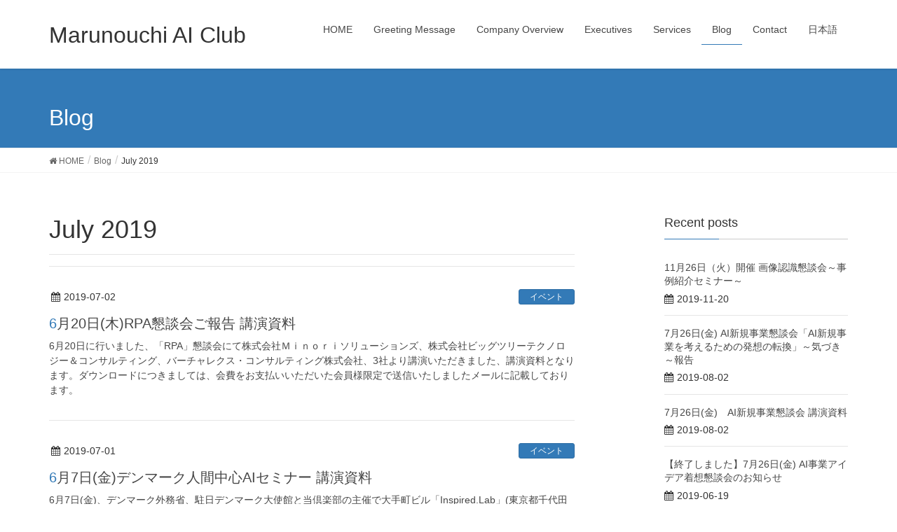

--- FILE ---
content_type: text/html; charset=UTF-8
request_url: https://en.marunouchi-ai.jp/2019/07/
body_size: 6992
content:
<!DOCTYPE html>
<html lang="en-US">
<head>
<meta charset="utf-8">
<meta http-equiv="X-UA-Compatible" content="IE=edge">
<meta name="viewport" content="width=device-width, initial-scale=1">
<title>July 2019 | Marunouchi AI Club</title>
<link rel='dns-prefetch' href='//oss.maxcdn.com' />
<link rel='dns-prefetch' href='//s.w.org' />
<link rel="alternate" type="application/rss+xml" title="Marunouchi AI Club &raquo; Feed" href="https://en.marunouchi-ai.jp/feed/" />
<link rel="alternate" type="application/rss+xml" title="Marunouchi AI Club &raquo; Comments Feed" href="https://en.marunouchi-ai.jp/comments/feed/" />
<meta name="description" content="Article of July 2019. Marunouchi AI Club Cutting-Edge AI Information Consolidators" />		<script type="text/javascript">
			window._wpemojiSettings = {"baseUrl":"https:\/\/s.w.org\/images\/core\/emoji\/12.0.0-1\/72x72\/","ext":".png","svgUrl":"https:\/\/s.w.org\/images\/core\/emoji\/12.0.0-1\/svg\/","svgExt":".svg","source":{"concatemoji":"https:\/\/en.marunouchi-ai.jp\/wp\/wp-includes\/js\/wp-emoji-release.min.js?ver=5.3.20"}};
			!function(e,a,t){var n,r,o,i=a.createElement("canvas"),p=i.getContext&&i.getContext("2d");function s(e,t){var a=String.fromCharCode;p.clearRect(0,0,i.width,i.height),p.fillText(a.apply(this,e),0,0);e=i.toDataURL();return p.clearRect(0,0,i.width,i.height),p.fillText(a.apply(this,t),0,0),e===i.toDataURL()}function c(e){var t=a.createElement("script");t.src=e,t.defer=t.type="text/javascript",a.getElementsByTagName("head")[0].appendChild(t)}for(o=Array("flag","emoji"),t.supports={everything:!0,everythingExceptFlag:!0},r=0;r<o.length;r++)t.supports[o[r]]=function(e){if(!p||!p.fillText)return!1;switch(p.textBaseline="top",p.font="600 32px Arial",e){case"flag":return s([127987,65039,8205,9895,65039],[127987,65039,8203,9895,65039])?!1:!s([55356,56826,55356,56819],[55356,56826,8203,55356,56819])&&!s([55356,57332,56128,56423,56128,56418,56128,56421,56128,56430,56128,56423,56128,56447],[55356,57332,8203,56128,56423,8203,56128,56418,8203,56128,56421,8203,56128,56430,8203,56128,56423,8203,56128,56447]);case"emoji":return!s([55357,56424,55356,57342,8205,55358,56605,8205,55357,56424,55356,57340],[55357,56424,55356,57342,8203,55358,56605,8203,55357,56424,55356,57340])}return!1}(o[r]),t.supports.everything=t.supports.everything&&t.supports[o[r]],"flag"!==o[r]&&(t.supports.everythingExceptFlag=t.supports.everythingExceptFlag&&t.supports[o[r]]);t.supports.everythingExceptFlag=t.supports.everythingExceptFlag&&!t.supports.flag,t.DOMReady=!1,t.readyCallback=function(){t.DOMReady=!0},t.supports.everything||(n=function(){t.readyCallback()},a.addEventListener?(a.addEventListener("DOMContentLoaded",n,!1),e.addEventListener("load",n,!1)):(e.attachEvent("onload",n),a.attachEvent("onreadystatechange",function(){"complete"===a.readyState&&t.readyCallback()})),(n=t.source||{}).concatemoji?c(n.concatemoji):n.wpemoji&&n.twemoji&&(c(n.twemoji),c(n.wpemoji)))}(window,document,window._wpemojiSettings);
		</script>
		<style type="text/css">
img.wp-smiley,
img.emoji {
	display: inline !important;
	border: none !important;
	box-shadow: none !important;
	height: 1em !important;
	width: 1em !important;
	margin: 0 .07em !important;
	vertical-align: -0.1em !important;
	background: none !important;
	padding: 0 !important;
}
</style>
	<link rel='stylesheet' id='wp-block-library-css'  href='https://en.marunouchi-ai.jp/wp/wp-includes/css/dist/block-library/style.min.css?ver=5.3.20' type='text/css' media='all' />
<link rel='stylesheet' id='vk-blocks-build-css-css'  href='https://en.marunouchi-ai.jp/wp/wp-content/plugins/vk-all-in-one-expansion-unit/plugins/vk-blocks/build/block-build.css?ver=0.6.0' type='text/css' media='all' />
<link rel='stylesheet' id='contact-form-7-css'  href='https://en.marunouchi-ai.jp/wp/wp-content/plugins/contact-form-7/includes/css/styles.css?ver=5.0.1' type='text/css' media='all' />
<link rel='stylesheet' id='vk-mobile-nav-css-css'  href='https://en.marunouchi-ai.jp/wp/wp-content/plugins/lightning-advanced-unit/inc/vk-mobile-nav/css/vk-mobile-nav-bright.css?ver=0.0.1' type='text/css' media='all' />
<link rel='stylesheet' id='vkExUnit_common_style-css'  href='https://en.marunouchi-ai.jp/wp/wp-content/plugins/vk-all-in-one-expansion-unit/css/vkExUnit_style.css?ver=9.1.3' type='text/css' media='all' />
<link rel='stylesheet' id='dlm-frontend-css'  href='https://en.marunouchi-ai.jp/wp/wp-content/plugins/download-monitor/assets/css/frontend.css?ver=5.3.20' type='text/css' media='all' />
<link rel='stylesheet' id='font-awesome-css'  href='https://en.marunouchi-ai.jp/wp/wp-content/themes/lightning/library/font-awesome/4.7.0/css/font-awesome.min.css?ver=4.7.0' type='text/css' media='all' />
<link rel='stylesheet' id='lightning-design-style-css'  href='https://en.marunouchi-ai.jp/wp/wp-content/themes/lightning/design_skin/origin/css/style.css?ver=4.3.0' type='text/css' media='all' />
<style id='lightning-design-style-inline-css' type='text/css'>
/* ltg theme common*/.color_key_bg,.color_key_bg_hover:hover{background-color: #337ab7;}.color_key_txt,.color_key_txt_hover:hover{color: #337ab7;}.color_key_border,.color_key_border_hover:hover{border-color: #337ab7;}.color_key_dark_bg,.color_key_dark_bg_hover:hover{background-color: #2e6da4;}.color_key_dark_txt,.color_key_dark_txt_hover:hover{color: #2e6da4;}.color_key_dark_border,.color_key_dark_border_hover:hover{border-color: #2e6da4;}
html, body { overflow-x: hidden; }.veu_color_txt_key { color:#2e6da4 ; }.veu_color_bg_key { background-color:#2e6da4 ; }.veu_color_border_key { border-color:#2e6da4 ; }.btn-default { border-color:#337ab7;color:#337ab7;}.btn-default:focus,.btn-default:hover { border-color:#337ab7;background-color: #337ab7; }.btn-primary { background-color:#337ab7;border-color:#2e6da4; }.btn-primary:focus,.btn-primary:hover { background-color:#2e6da4;border-color:#337ab7; }
a { color:#2e6da4 ; }a:hover { color:#337ab7 ; }ul.gMenu a:hover { color:#337ab7; }.page-header { background-color:#337ab7; }h1.entry-title:first-letter,.single h1.entry-title:first-letter { color:#337ab7; }h2,.mainSection-title { border-top-color:#337ab7; }h3:after,.subSection-title:after { border-bottom-color:#337ab7; }.media .media-body .media-heading a:hover { color:#337ab7; }ul.page-numbers li span.page-numbers.current { background-color:#337ab7; }.pager li > a { border-color:#337ab7;color:#337ab7;}.pager li > a:hover { background-color:#337ab7;color:#fff;}footer { border-top-color:#337ab7; }dt { border-left-color:#337ab7; }@media (min-width: 768px){ ul.gMenu > li > a:hover:after, ul.gMenu > li.current-post-ancestor > a:after, ul.gMenu > li.current-menu-item > a:after, ul.gMenu > li.current-menu-parent > a:after, ul.gMenu > li.current-menu-ancestor > a:after, ul.gMenu > li.current_page_parent > a:after, ul.gMenu > li.current_page_ancestor > a:after { border-bottom-color: #337ab7 ; } ul.gMenu > li > a:hover .gMenu_description { color: #337ab7 ; }} /* @media (min-width: 768px) */
.menuBtn { display:none; }body.device-mobile .gMenu_outer{ display:none; }
</style>
<link rel='stylesheet' id='lightning-theme-style-css'  href='https://en.marunouchi-ai.jp/wp/wp-content/themes/lightning/style.css?ver=4.3.0' type='text/css' media='all' />
<link rel='stylesheet' id='slb_core-css'  href='https://en.marunouchi-ai.jp/wp/wp-content/plugins/simple-lightbox/client/css/app.css?ver=2.6.0' type='text/css' media='all' />
<script type='text/javascript' src='https://en.marunouchi-ai.jp/wp/wp-includes/js/jquery/jquery.js?ver=1.12.4-wp'></script>
<script type='text/javascript' src='https://en.marunouchi-ai.jp/wp/wp-includes/js/jquery/jquery-migrate.min.js?ver=1.4.1'></script>
<script type='text/javascript' src='https://en.marunouchi-ai.jp/wp/wp-content/plugins/lightning-advanced-unit/inc/vk-mobile-nav/js/vk-mobile-nav.min.js?ver=0.0.1'></script>
<!--[if lt IE 9]>
<script type='text/javascript' src='//oss.maxcdn.com/html5shiv/3.7.2/html5shiv.min.js?ver=5.3.20'></script>
<![endif]-->
<!--[if lt IE 9]>
<script type='text/javascript' src='//oss.maxcdn.com/respond/1.4.2/respond.min.js?ver=5.3.20'></script>
<![endif]-->
<script type='text/javascript' src='https://en.marunouchi-ai.jp/wp/wp-content/themes/lightning/js/lightning.min.js?ver=4.3.0'></script>
<script type='text/javascript' src='https://en.marunouchi-ai.jp/wp/wp-content/plugins/lightning-advanced-unit/js/lightning-adv.min.js?ver=3.3.3'></script>
<link rel='https://api.w.org/' href='https://en.marunouchi-ai.jp/wp-json/' />
<link rel="EditURI" type="application/rsd+xml" title="RSD" href="https://en.marunouchi-ai.jp/wp/xmlrpc.php?rsd" />
<link rel="wlwmanifest" type="application/wlwmanifest+xml" href="https://en.marunouchi-ai.jp/wp/wp-includes/wlwmanifest.xml" /> 
<meta name="generator" content="WordPress 5.3.20" />
<script type="text/javascript" src="https://en.marunouchi-ai.jp/wp/wp-content/plugins/si-captcha-for-wordpress/captcha/si_captcha.js?ver=1768730330"></script>
<!-- begin SI CAPTCHA Anti-Spam - login/register form style -->
<style type="text/css">
.si_captcha_small { width:175px; height:45px; padding-top:10px; padding-bottom:10px; }
.si_captcha_large { width:250px; height:60px; padding-top:10px; padding-bottom:10px; }
img#si_image_com { border-style:none; margin:0; padding-right:5px; float:left; }
img#si_image_reg { border-style:none; margin:0; padding-right:5px; float:left; }
img#si_image_log { border-style:none; margin:0; padding-right:5px; float:left; }
img#si_image_side_login { border-style:none; margin:0; padding-right:5px; float:left; }
img#si_image_checkout { border-style:none; margin:0; padding-right:5px; float:left; }
img#si_image_jetpack { border-style:none; margin:0; padding-right:5px; float:left; }
img#si_image_bbpress_topic { border-style:none; margin:0; padding-right:5px; float:left; }
.si_captcha_refresh { border-style:none; margin:0; vertical-align:bottom; }
div#si_captcha_input { display:block; padding-top:15px; padding-bottom:5px; }
label#si_captcha_code_label { margin:0; }
input#si_captcha_code_input { width:65px; }
p#si_captcha_code_p { clear: left; padding-top:10px; }
.si-captcha-jetpack-error { color:#DC3232; }
</style>
<!-- end SI CAPTCHA Anti-Spam - login/register form style -->
		<style type="text/css" id="wp-custom-css">
			.section.siteFooter{
background:#FFF;
color:#000;
}		</style>
		<style type="text/css">/* VK CSS Customize */.vk-mobile-nav-menu-btn { top: 44px;}.page-header_pageTitle, h1.page-header_pageTitle:first-child { margin: 55px 0 25px;}/* End VK CSS Customize */</style>
			
</head>
<body class="archive date device-pc sidebar-fix post-type-post headfix header_height_changer">
<div class="vk-mobile-nav-menu-btn">MENU</div><div class="vk-mobile-nav"><aside class="widget vk-mobile-nav-widget widget_search" id="search-4"><form role="search" method="get" id="searchform" class="searchform" action="https://en.marunouchi-ai.jp/">
				<div>
					<label class="screen-reader-text" for="s">Search for:</label>
					<input type="text" value="" name="s" id="s" />
					<input type="submit" id="searchsubmit" value="Search" />
				</div>
			</form></aside><nav class="global-nav"><ul id="menu-headernavigation" class="vk-menu-acc  menu"><li id="menu-item-564" class="menu-item menu-item-type-post_type menu-item-object-page menu-item-home menu-item-564"><a href="https://en.marunouchi-ai.jp/">HOME</a></li>
<li id="menu-item-651" class="menu-item menu-item-type-post_type menu-item-object-page menu-item-651"><a href="https://en.marunouchi-ai.jp/greetings/">Greeting Message</a></li>
<li id="menu-item-650" class="menu-item menu-item-type-post_type menu-item-object-page menu-item-650"><a href="https://en.marunouchi-ai.jp/companyoutline/">Company Overview</a></li>
<li id="menu-item-1017" class="menu-item menu-item-type-post_type menu-item-object-page menu-item-1017"><a href="https://en.marunouchi-ai.jp/officers/">Executives</a></li>
<li id="menu-item-648" class="menu-item menu-item-type-post_type menu-item-object-page menu-item-648"><a href="https://en.marunouchi-ai.jp/service/">Services</a></li>
<li id="menu-item-658" class="menu-item menu-item-type-post_type menu-item-object-page current_page_parent menu-item-658 current-menu-ancestor"><a href="https://en.marunouchi-ai.jp/information/">Blog</a></li>
<li id="menu-item-846" class="menu-item menu-item-type-post_type menu-item-object-page menu-item-846"><a href="https://en.marunouchi-ai.jp/contact/">Contact</a></li>
<li id="menu-item-1289" class="menu-item menu-item-type-custom menu-item-object-custom menu-item-1289"><a href="http://marunouchi-ai.jp/">日本語</a></li>
</ul></nav><aside class="widget vk-mobile-nav-widget widget_vkexunit_contact_section" id="vkexunit_contact_section-5"><div class="veu_contact"><section class="veu_contact veu_contentAddSection vk_contact"><div class="contact_frame"><p class="contact_txt"><span class="contact_txt_catch">Please feel free to inquire.</span><span class="contact_txt_tel veu_color_txt_key"><i class="contact_txt_tel_icon phone"></i>03-6551-2007　Japan:(+81)3-6551-2007</span><span class="contact_txt_time">Office hours 9:00 - 18:00 [ Weekdays except holidays ]</span></p><a href="http://en.marunouchi-ai.jp/contact/" class="btn btn-primary btn-lg contact_bt"><span class="contact_bt_txt"><i class="fa fa-envelope-o"></i> Contact Us from email. <i class="fa fa-arrow-circle-o-right"></i></span><span class="contact_bt_subTxt">Email contact form</span></a></div></section></div></aside></div><header class="navbar siteHeader">
		<div class="container siteHeadContainer">
		<div class="navbar-header">
			<h1 class="navbar-brand siteHeader_logo">
			<a href="https://en.marunouchi-ai.jp/"><span>
			Marunouchi AI Club			</span></a>
			</h1>
									  <a href="#" class="btn btn-default menuBtn menuClose menuBtn_left" id="menuBtn"><i class="fa fa-bars" aria-hidden="true"></i></a>
					</div>

		<div id="gMenu_outer" class="gMenu_outer"><nav class="menu-headernavigation-container"><ul id="menu-headernavigation-1" class="menu nav gMenu"><li id="menu-item-564" class="menu-item menu-item-type-post_type menu-item-object-page menu-item-home"><a href="https://en.marunouchi-ai.jp/"><strong class="gMenu_name">HOME</strong></a></li>
<li id="menu-item-651" class="menu-item menu-item-type-post_type menu-item-object-page"><a href="https://en.marunouchi-ai.jp/greetings/"><strong class="gMenu_name">Greeting Message</strong></a></li>
<li id="menu-item-650" class="menu-item menu-item-type-post_type menu-item-object-page"><a href="https://en.marunouchi-ai.jp/companyoutline/"><strong class="gMenu_name">Company Overview</strong></a></li>
<li id="menu-item-1017" class="menu-item menu-item-type-post_type menu-item-object-page"><a href="https://en.marunouchi-ai.jp/officers/"><strong class="gMenu_name">Executives</strong></a></li>
<li id="menu-item-648" class="menu-item menu-item-type-post_type menu-item-object-page"><a href="https://en.marunouchi-ai.jp/service/"><strong class="gMenu_name">Services</strong></a></li>
<li id="menu-item-658" class="menu-item menu-item-type-post_type menu-item-object-page current_page_parent current-menu-ancestor"><a href="https://en.marunouchi-ai.jp/information/"><strong class="gMenu_name">Blog</strong></a></li>
<li id="menu-item-846" class="menu-item menu-item-type-post_type menu-item-object-page"><a href="https://en.marunouchi-ai.jp/contact/"><strong class="gMenu_name">Contact</strong></a></li>
<li id="menu-item-1289" class="menu-item menu-item-type-custom menu-item-object-custom"><a href="http://marunouchi-ai.jp/"><strong class="gMenu_name">日本語</strong></a></li>
</ul></nav></div>	</div>
	</header>

<div class="section page-header"><div class="container"><div class="row"><div class="col-md-12">
<div class="page-header_pageTitle">
Blog</div>
</div></div></div></div><!-- [ /.page-header ] -->
<!-- [ .breadSection ] -->
<div class="section breadSection">
<div class="container">
<div class="row">
<ol class="breadcrumb" itemtype="http://schema.org/BreadcrumbList"><li id="panHome" itemprop="itemListElement" itemscope itemtype="http://schema.org/ListItem"><a itemprop="item" href="https://en.marunouchi-ai.jp/"><span itemprop="name"><i class="fa fa-home"></i> HOME</span></a></li><li itemprop="itemListElement" itemscope itemtype="http://schema.org/ListItem"><a itemprop="item" href="https://en.marunouchi-ai.jp/information/"><span itemprop="name">Blog</span></a></li><li><span>July 2019</span></li></ol>
</div>
</div>
</div>
<!-- [ /.breadSection ] -->
<div class="section siteContent">
<div class="container">
<div class="row">

<div class="col-md-8 mainSection" id="main" role="main">

	<header class="archive-header"><h1>July 2019</h1></header>
<div class="postList">


	
		<article class="media">
<div id="post-2295" class="post-2295 post type-post status-publish format-standard hentry category-event">
		<div class="media-body">
		
<div class="entry-meta">
<span class="published entry-meta_items">2019-07-02</span>



<span class="entry-meta_items entry-meta_updated">/ Last updated : <span class="updated">2019-07-02</span></span>


<span class="vcard author entry-meta_items entry-meta_items_author"><span class="fn">kodamahiroaki</span></span>

<span class="entry-meta_items entry-meta_items_term"><a href="https://en.marunouchi-ai.jp/category/event/" class="btn btn-xs btn-primary">イベント</a></span>
</div>		<h1 class="media-heading entry-title"><a href="https://en.marunouchi-ai.jp/6-20-2019-seminar-doc/">6月20日(木)RPA懇談会ご報告 講演資料</a></h1>
		<a href="https://en.marunouchi-ai.jp/6-20-2019-seminar-doc/" class="media-body_excerpt"><p>6月20日に行いました、「RPA」懇談会にて株式会社Ｍｉｎｏｒｉソリューションズ、株式会社ビッグツリーテクノロジー＆コンサルティング、バーチャレクス・コンサルティング株式会社、3社より講演いただきました、講演資料となります。ダウンロードにつきましては、会費をお支払いいただいた会員様限定で送信いたしましたメールに記載しております。</p>
</a>
		<!--
		<div><a href="https://en.marunouchi-ai.jp/6-20-2019-seminar-doc/" class="btn btn-default btn-sm">Read more</a></div>
		-->   
	</div>
</div>
</article>		<article class="media">
<div id="post-2277" class="post-2277 post type-post status-publish format-standard hentry category-event">
		<div class="media-body">
		
<div class="entry-meta">
<span class="published entry-meta_items">2019-07-01</span>



<span class="entry-meta_items entry-meta_updated">/ Last updated : <span class="updated">2019-07-01</span></span>


<span class="vcard author entry-meta_items entry-meta_items_author"><span class="fn">kodamahiroaki</span></span>

<span class="entry-meta_items entry-meta_items_term"><a href="https://en.marunouchi-ai.jp/category/event/" class="btn btn-xs btn-primary">イベント</a></span>
</div>		<h1 class="media-heading entry-title"><a href="https://en.marunouchi-ai.jp/6-7-2019-danmark-seminar-doc/">6月7日(金)デンマーク人間中心AIセミナー 講演資料</a></h1>
		<a href="https://en.marunouchi-ai.jp/6-7-2019-danmark-seminar-doc/" class="media-body_excerpt"><p>6月7日(金)、デンマーク外務省、駐日デンマーク大使館と当倶楽部の主催で大手町ビル「Inspired.Lab」(東京都千代田区)にて開催いたしました、「デンマーク人間中心AIセミナー」の講演資料となります。ダウンロードにつきましては、会費をお支払いいただいた会員様限定で送信いたしましたメールに記載しております。</p>
</a>
		<!--
		<div><a href="https://en.marunouchi-ai.jp/6-7-2019-danmark-seminar-doc/" class="btn btn-default btn-sm">Read more</a></div>
		-->   
	</div>
</div>
</article>	
	
	
	
</div><!-- [ /.postList ] -->


</div><!-- [ /.mainSection ] -->

<div class="col-md-3 col-md-offset-1 subSection sideSection">


<aside class="widget">
<h1 class="subSection-title">Recent posts</h1>

  <div class="media">

    
    <div class="media-body">
      <h4 class="media-heading"><a href="https://en.marunouchi-ai.jp/11%e6%9c%8826%e6%97%a5%ef%bc%88%e7%81%ab%ef%bc%89%e9%96%8b%e5%82%ac-%e7%94%bb%e5%83%8f%e8%aa%8d%e8%ad%98%e6%87%87%e8%ab%87%e4%bc%9a%ef%bd%9e%e4%ba%8b%e4%be%8b%e7%b4%b9%e4%bb%8b%e3%82%bb%e3%83%9f/">11月26日（火）開催 画像認識懇談会～事例紹介セミナー～</a></h4>
      <div class="published entry-meta_items">2019-11-20</div>          
    </div>
  </div>


  <div class="media">

    
    <div class="media-body">
      <h4 class="media-heading"><a href="https://en.marunouchi-ai.jp/ai%e6%96%b0%e8%a6%8f%e4%ba%8b%e6%a5%ad%e6%87%87%e8%ab%87%e4%bc%9a/">7月26日(金) AI新規事業懇談会「AI新規事業を考えるための発想の転換」～気づき～報告</a></h4>
      <div class="published entry-meta_items">2019-08-02</div>          
    </div>
  </div>


  <div class="media">

    
    <div class="media-body">
      <h4 class="media-heading"><a href="https://en.marunouchi-ai.jp/7-26-2019-seminar-doc/">7月26日(金)　AI新規事業懇談会 講演資料</a></h4>
      <div class="published entry-meta_items">2019-08-02</div>          
    </div>
  </div>


  <div class="media">

    
    <div class="media-body">
      <h4 class="media-heading"><a href="https://en.marunouchi-ai.jp/7%e6%9c%8826%e6%97%a5%e9%87%91-ai%e4%ba%8b%e6%a5%ad%e3%82%a2%e3%82%a4%e3%83%87%e3%82%a2%e7%9d%80%e6%83%b3%e6%87%87%e8%ab%87%e4%bc%9a%e3%81%ae%e3%81%8a%e7%9f%a5%e3%82%89%e3%81%9b/">【終了しました】7月26日(金) AI事業アイデア着想懇談会のお知らせ</a></h4>
      <div class="published entry-meta_items">2019-06-19</div>          
    </div>
  </div>


  <div class="media">

    
    <div class="media-body">
      <h4 class="media-heading"><a href="https://en.marunouchi-ai.jp/6-20-2019-seminar-doc/">6月20日(木)RPA懇談会ご報告 講演資料</a></h4>
      <div class="published entry-meta_items">2019-07-02</div>          
    </div>
  </div>


  <div class="media">

    
    <div class="media-body">
      <h4 class="media-heading"><a href="https://en.marunouchi-ai.jp/6-7-2019-danmark-seminar-doc/">6月7日(金)デンマーク人間中心AIセミナー 講演資料</a></h4>
      <div class="published entry-meta_items">2019-07-01</div>          
    </div>
  </div>


  <div class="media">

    
    <div class="media-body">
      <h4 class="media-heading"><a href="https://en.marunouchi-ai.jp/6-6-2019-rpa-seminar/">6月20日(木)　RPA懇談会ご報告</a></h4>
      <div class="published entry-meta_items">2019-06-21</div>          
    </div>
  </div>


  <div class="media">

    
    <div class="media-body">
      <h4 class="media-heading"><a href="https://en.marunouchi-ai.jp/6%e6%9c%8820%e6%97%a5%e6%9c%a8-rpa%e6%87%87%e8%ab%87%e4%bc%9a%e9%96%8b%e5%82%ac%e3%81%ae%e3%81%8a%e7%9f%a5%e3%82%89%e3%81%9b/">6月20日(木) RPA懇談会開催のお知らせ＜開催終了＞</a></h4>
      <div class="published entry-meta_items">2019-06-19</div>          
    </div>
  </div>


  <div class="media">

    
    <div class="media-body">
      <h4 class="media-heading"><a href="https://en.marunouchi-ai.jp/6%e6%9c%886%e6%97%a5%e3%80%8c%ef%bd%81%ef%bd%89x%e4%ba%ba%e6%9d%90%e3%80%8d%e6%87%87%e8%ab%87%e4%bc%9a-%e8%ac%9b%e6%bc%94%e8%b3%87%e6%96%99/">6月6日「ＡＩ×人材」懇談会 講演資料</a></h4>
      <div class="published entry-meta_items">2019-06-18</div>          
    </div>
  </div>


  <div class="media">

    
    <div class="media-body">
      <h4 class="media-heading"><a href="https://en.marunouchi-ai.jp/6-6-2019-seminar/">6月6日(木)　人材育成懇談会ご報告</a></h4>
      <div class="published entry-meta_items">2019-06-18</div>          
    </div>
  </div>

</aside>
  
<aside class="widget widget_categories widget_link_list">
<nav class="localNav">
<h1 class="subSection-title">Category</h1>
<ul>
  	<li class="cat-item cat-item-12"><a href="https://en.marunouchi-ai.jp/category/update/" title="ホームページの更新情報などをご案内しています。">更新情報</a>
</li>
	<li class="cat-item cat-item-13"><a href="https://en.marunouchi-ai.jp/category/ai-news/">AIニュース</a>
</li>
	<li class="cat-item cat-item-2"><a href="https://en.marunouchi-ai.jp/category/event/" title="弊社イベント出典案内などについてご案内しています。">イベント</a>
</li>
 
</ul>
</nav>
</aside>

<aside class="widget widget_archive widget_link_list">
<nav class="localNav">
<h1 class="subSection-title">Archive</h1>
<ul>
  	<li><a href='https://en.marunouchi-ai.jp/2019/11/'>November 2019</a></li>
	<li><a href='https://en.marunouchi-ai.jp/2019/08/'>August 2019</a></li>
	<li><a href='https://en.marunouchi-ai.jp/2019/07/' aria-current="page">July 2019</a></li>
	<li><a href='https://en.marunouchi-ai.jp/2019/06/'>June 2019</a></li>
	<li><a href='https://en.marunouchi-ai.jp/2019/05/'>May 2019</a></li>
	<li><a href='https://en.marunouchi-ai.jp/2019/04/'>April 2019</a></li>
	<li><a href='https://en.marunouchi-ai.jp/2019/03/'>March 2019</a></li>
	<li><a href='https://en.marunouchi-ai.jp/2019/02/'>February 2019</a></li>
	<li><a href='https://en.marunouchi-ai.jp/2019/01/'>January 2019</a></li>
	<li><a href='https://en.marunouchi-ai.jp/2018/12/'>December 2018</a></li>
	<li><a href='https://en.marunouchi-ai.jp/2018/11/'>November 2018</a></li>
	<li><a href='https://en.marunouchi-ai.jp/2018/10/'>October 2018</a></li>
	<li><a href='https://en.marunouchi-ai.jp/2018/09/'>September 2018</a></li>
	<li><a href='https://en.marunouchi-ai.jp/2018/08/'>August 2018</a></li>
	<li><a href='https://en.marunouchi-ai.jp/2018/07/'>July 2018</a></li>
	<li><a href='https://en.marunouchi-ai.jp/2018/06/'>June 2018</a></li>
	<li><a href='https://en.marunouchi-ai.jp/2018/05/'>May 2018</a></li>
</ul>
</nav>
</aside>

</div><!-- [ /.subSection ] -->

</div><!-- [ /.row ] -->
</div><!-- [ /.container ] -->
</div><!-- [ /.siteContent ] -->
	

<footer class="section siteFooter">
    <div class="footerMenu">
       <div class="container">
            <nav class="menu-footernavigation-container"><ul id="menu-footernavigation" class="menu nav"><li id="menu-item-568" class="menu-item menu-item-type-post_type menu-item-object-page menu-item-568"><a href="https://en.marunouchi-ai.jp/privacy/">Privacy Policy</a></li>
</ul></nav>        </div>
    </div>
    <div class="container sectionBox">
        <div class="row ">
            <div class="col-md-4"><aside class="widget widget_wp_widget_vkexunit_profile" id="wp_widget_vkexunit_profile-2">
<div class="veu_profile">
<h1 class="widget-title subSection-title">Marunouchi AI Club</h1><div class="profile" >
<p class="profile_text">Front office<br />
Meiji Seimeikan 8F<br />
2-2-1 Marunouchi, Chiyoda-ku, Tokyo<br />
100-0005<br />
Phone: 03-6551-2007<br />
Fax: 03-6551-2008</p>

</div>
<!-- / .site-profile -->
</div>
</aside><aside class="widget widget_media_image" id="media_image-3"><img width="90" height="89" src="https://en.marunouchi-ai.jp/wp/wp-content/uploads/2018/05/p-mark-1-150x150.jpg" class="image wp-image-881  attachment-90x89 size-90x89" alt="" style="max-width: 100%; height: auto;" srcset="https://en.marunouchi-ai.jp/wp/wp-content/uploads/2018/05/p-mark-1-150x150.jpg 150w, https://en.marunouchi-ai.jp/wp/wp-content/uploads/2018/05/p-mark-1.jpg 300w" sizes="(max-width: 90px) 100vw, 90px" /></aside></div><div class="col-md-4"></div><div class="col-md-4"></div>        </div>
    </div>
    <div class="container sectionBox copySection text-center">
          <p>Copyright © Marunouchi AI Club All Rights Reserved.</p>
    </div>
</footer>
<div id="fb-root"></div>
<script>(function(d, s, id) {
	var js, fjs = d.getElementsByTagName(s)[0];
	if (d.getElementById(id)) return;
	js = d.createElement(s); js.id = id;
	js.src = "//connect.facebook.net/en_US/sdk.js#xfbml=1&version=v2.9&appId=";
	fjs.parentNode.insertBefore(js, fjs);
}(document, 'script', 'facebook-jssdk'));</script>
	<a href="#top" id="page_top" class="page_top_btn">PAGE TOP</a><script type='text/javascript'>
/* <![CDATA[ */
var wpcf7 = {"apiSettings":{"root":"https:\/\/en.marunouchi-ai.jp\/wp-json\/contact-form-7\/v1","namespace":"contact-form-7\/v1"},"recaptcha":{"messages":{"empty":"Please verify that you are not a robot."}}};
/* ]]> */
</script>
<script type='text/javascript' src='https://en.marunouchi-ai.jp/wp/wp-content/plugins/contact-form-7/includes/js/scripts.js?ver=5.0.1'></script>
<script type='text/javascript' src='https://en.marunouchi-ai.jp/wp/wp-includes/js/wp-embed.min.js?ver=5.3.20'></script>
<script type='text/javascript' src='https://en.marunouchi-ai.jp/wp/wp-content/plugins/vk-all-in-one-expansion-unit/plugins/smooth-scroll/js/smooth-scroll.min.js?ver=9.1.3'></script>
<script type='text/javascript'>
/* <![CDATA[ */
var vkExOpt = {"ajax_url":"https:\/\/en.marunouchi-ai.jp\/wp\/wp-admin\/admin-ajax.php"};
/* ]]> */
</script>
<script type='text/javascript' src='https://en.marunouchi-ai.jp/wp/wp-content/plugins/vk-all-in-one-expansion-unit/js/all.min.js?ver=9.1.3'></script>
<script type="text/javascript" id="slb_context">/* <![CDATA[ */if ( !!window.jQuery ) {(function($){$(document).ready(function(){if ( !!window.SLB ) { {$.extend(SLB, {"context":["public","user_guest"]});} }})})(jQuery);}/* ]]> */</script>
</body>
</html>
